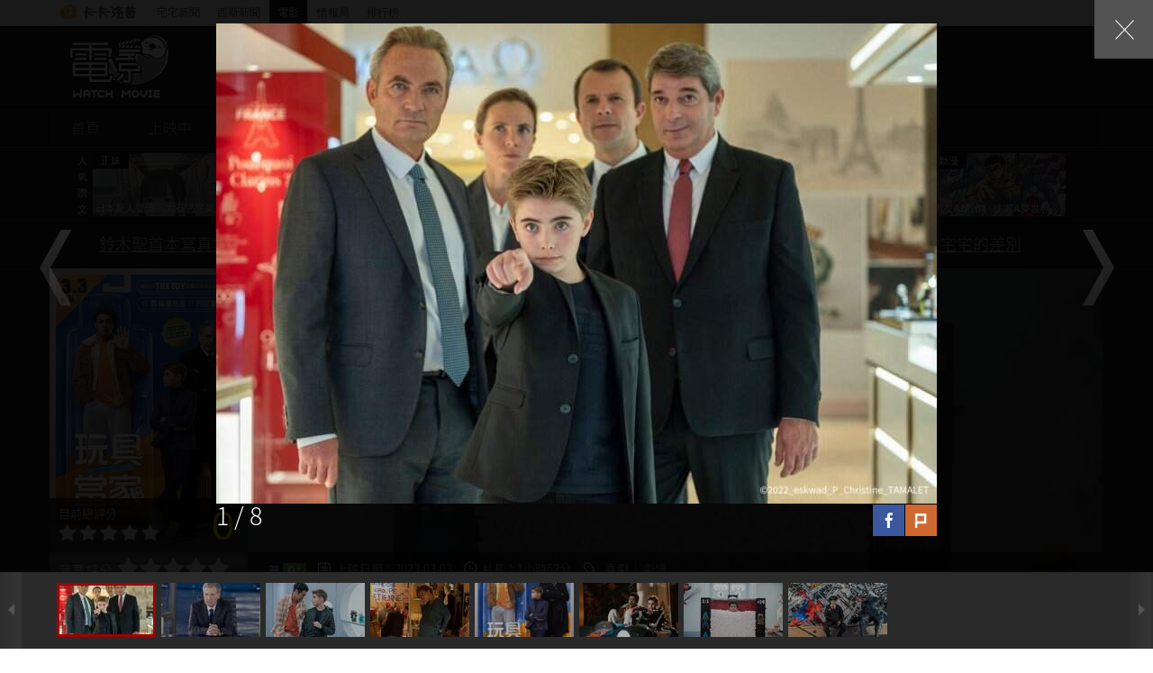

--- FILE ---
content_type: text/html; charset=UTF-8
request_url: https://movie.gamme.com.tw/72386/photo/Eblzl3
body_size: 13365
content:
<!DOCTYPE html>
<html xmlns:fb="http://ogp.me/ns/fb#" itemscope itemtype="http://schema.org/Movie">

<head>
    <meta http-equiv="Content-Type" content="text/html; charset=utf-8" />
    <meta http-equiv="Expires" content="-1">
    <meta http-equiv="Content-Language" content="zh-tw" />
            <title>玩具當家 The New Toy - 電影</title>
        	<meta name="description" content="★法國瘋狂喜劇《The Toy》再翻拍！2023年開春讓你笑到兔！★翻拍自法蘭西斯韋伯經典喜劇《The Toy》★賈梅德布茲 丹尼爾奧圖 坎城雙影帝聯袂出擊！★《美好拾光公司》丹尼爾奧圖 跨越時空又一暖心演出法國喜劇泰斗 賈梅德布茲" />
	<meta name="keywords" content="喜劇，劇情" />
	<meta property="fb:admins" content="100000716917521" />
	<meta property="fb:app_id" content="277674826691" />
	<meta property="og:title" content="玩具當家 The New Toy - 電影" />
	<meta property="og:description" content="★法國瘋狂喜劇《The Toy》再翻拍！2023年開春讓你笑到兔！★翻拍自法蘭西斯韋伯經典喜劇《The Toy》★賈梅德布茲 丹尼爾奧圖 坎城雙影帝聯袂出擊！★《美好拾光公司》丹尼爾奧圖 跨越時空又一暖心演出法國喜劇泰斗 賈梅德布茲" />
	<meta property="og:url" content="https://movie.gamme.com.tw/72386" />
	<meta property="og:image" content="https://images.gamme.com.tw/movie/2022/52/2/nJmUpaOWkqGjrJya.jpg" />
	<meta property="og:image:width" content="491" />
	<meta property="og:image:height" content="700" />
	<meta property="og:type" content="website" />
	<meta itemprop="name" content="玩具當家 The New Toy - 電影"/>
	<meta itemprop="image" content="https://images.gamme.com.tw/movie/2022/52/2/nJmUpaOWkqGjrJya.jpg"/>
	<meta name="twitter:card" content="summary" />
	<meta name="twitter:title" content="玩具當家 The New Toy - 電影" />
	<meta name="twitter:description" content="★法國瘋狂喜劇《The Toy》再翻拍！2023年開春讓你笑到兔！★翻拍自法蘭西斯韋伯經典喜劇《The Toy》★賈梅德布茲 丹尼爾奧圖 坎城雙影帝聯袂出擊！★《美好拾光公司》丹尼爾奧圖 跨越時空又一暖心演出法國喜劇泰斗 賈梅德布茲" />
    <link rel="shortcut icon" href="https://movie.gamme.com.tw/favicon.ico?v=6.0" />
    <link rel="stylesheet" href="https://member.gamme.com.tw/css/member_ui.css?v=27" type="text/css" />
    <link rel="stylesheet" href="https://movie.gamme.com.tw/css/movie.css?v=3.6" />
    <script type="text/javascript" src="https://news.gamme.com.tw/js/jquery.min.js"></script>
    <script type="text/javascript" src="https://news.gamme.com.tw/js/respond.min.js"></script>
    <script type="text/javascript" src="https://news.gamme.com.tw/js/lazyload.js"></script>
    <script type='text/javascript' src="https://news.gamme.com.tw/js/tab.js?v=1"></script>
    <script type="text/javascript" src="https://movie.gamme.com.tw/js/script.js?v=17.1"></script>
            <script type="text/javascript" src="https://movie.gamme.com.tw/js/movie_ui.js?v=7.0"></script>
        <script type="text/javascript" src="https://movie.gamme.com.tw/js/m_single.js?v=24.2"></script>
        <script type="text/javascript" src="https://news.gamme.com.tw/js/fb.js"></script>
        	<script async src="https://www.googletagmanager.com/gtag/js?id=UA-163841709-1"></script>
	<script>
	window.dataLayer = window.dataLayer || [];
	function gtag(){dataLayer.push(arguments);}
	gtag('js', new Date());
	gtag('config', 'UA-163841709-1');
	</script>
	
	<script defer>(function(w,d,s,l,i){w[l]=w[l]||[];w[l].push({'gtm.start':
	new Date().getTime(),event:'gtm.js'});var f=d.getElementsByTagName(s)[0],
	j=d.createElement(s),dl=l!='dataLayer'?'&l='+l:'';j.async=true;j.src=
	'//www.googletagmanager.com/gtm.js?id='+i+dl;f.parentNode.insertBefore(j,f);
	})(window,document,'script','dataLayer','GTM-TWSWTM');</script>

    <script>
        !function(f,b,e,v,n,t,s)
        {if(f.fbq)return;n=f.fbq=function(){n.callMethod?
        n.callMethod.apply(n,arguments):n.queue.push(arguments)};
        if(!f._fbq)f._fbq=n;n.push=n;n.loaded=!0;n.version='2.0';
        n.queue=[];t=b.createElement(e);t.async=!0;
        t.src=v;s=b.getElementsByTagName(e)[0];
        s.parentNode.insertBefore(t,s)}(window, document,'script',
        'https://connect.facebook.net/en_US/fbevents.js');
        fbq('init', '325762785635662');
        fbq('track', 'PageView');
    </script>
    <noscript><img height="1" width="1" style="display:none" src="https://www.facebook.com/tr?id=325762785635662&ev=PageView&noscript=1"/></noscript></head>

<body>
    <div id="rootData" data-page="movie" data-uid="" data-nickname="" data-code="YZsLgTbLJF9MRDK8hFt2XQzrTEE18Z/k+zGKg0FsigMbBJhy" data-score="0" data-mid="72386" data-favorite="0" data-title="玩具當家" data-videoid="" data-photoid="Eblzl3" data-imdb="tt13361648"></div>

    
            <!-- trailers start -->
        <div class="trailers" style="display:none;">
            <a href="javascript:;" class="btn_close" title="關閉視窗">關閉視窗</a>
            <div class="trailerCon">
                <span class="share">
                    <a class="fb" title="Facebook分享" href="javascript:;" id="trailer_fb"></a>
                    <a class="plurk" title="Plurk分享" href="javascript:;" id="trailer_plurk"></a>
                </span>
                <a id="prev_video_btn" class="prev nowork" href="javascript:;" title="上一張"></a>
                <a id="next_video_btn" class="next" href="javascript:;" title="下一張"></a>
                <!-- video start -->
                <div class="video" id="video_container">
                    <iframe id="video_iframe" frameborder="0" allowfullscreen></iframe>
                </div>
                <!-- video end -->

                <!-- list start -->
                <div class="list">
                    <a class="prev nowork" href="javascript:;"></a>
                    <a class="next" href="javascript:;"></a>
                    <div class="trailer_div">
                        <ul id="trailer_container"></ul>
                    </div>
                </div>
                <!-- list end -->
            </div>
        </div>
        <!-- trailers start -->

        <!-- gallery start -->
        <div class="gallery" style="display:none;">
            <a href="javascript:;" class="btn_close" title="關閉視窗">關閉視窗</a>
            <!-- mainPhoto start -->
            <div class="mainPhoto">
                <a class="prev nowork" href="javascript:;" title="上一張"></a>
                <a class="next" href="javascript:;" title="下一張"></a>
                <div class="mpCon">
                    <ul>
                        <li>
                            <div class="black">
                                <img id="still_img" />
                                <div class="mpInfo">
                                    <span class="mpNum">0 / 0</span>
                                    <span class="share">
                                        <a class="fb" href="javascript:;" title="Facebook分享" id="still_fb"></a>
                                        <a class="plurk" href="javascript:;" title="Plurk分享" id="still_plurk"></a>
                                    </span>
                                </div>
                            </div>
                        </li>
                    </ul>
                </div>
            </div>
            <!-- mainPhoto start -->

            <!-- galleryList start -->
            <div class="galleryList">
                <a class="prev nowork" href="javascript:;" title="上一張"></a>
                <a class="next" href="javascript:;" title="下一張"></a>
                <div>
                    <ul id="still_container"></ul>
                </div>
            </div>
            <!-- galleryList start -->
        </div>
        <!-- gallery start -->
        <!-- fullad_cont start -->
    <div class="fullad_cont">
        <!-- sky_bar start -->
        <div id="sky_bar">
            <div class="sky_bar_body">
                <ul class="left_sky">
                    <li><a href="https://www.gamme.com.tw" class="gohome off" rel="bookmark"><strong><i></i>卡卡洛普</strong></a></li>
                    <li><a href="https://news.gamme.com.tw/" class="gonews off" title="宅宅新聞" rel="bookmark">宅宅新聞</a></li>
                    <li><a href="https://sexynews.gamme.com.tw/" class="gonews off" title="西斯新聞" rel="bookmark">西斯新聞</a></li>
                    <li><a href="https://movie.gamme.com.tw" class="gomovie on" title="電影" rel="bookmark">電影</a></li>
                    <li><a href="https://kn.gamme.com.tw/" class="gokn off" title="情報局" rel="bookmark">情報局</a></li>
                    <li><a href="https://www.gamme.com.tw/rank/" class="gogame " title="排行榜" rel="bookmark">排行榜</a></li>
                </ul>
                <script src="//www.gamme.com.tw/member_status3.php?t=1769461126"></script>
                <script type="text/javascript">
                    $(function() {
                        $('.fbfnasbtn').click(function() {
                            $('.fansgroupall').append('<div class="fansgroup"><div class="fantitle">卡卡facebook粉絲團大集合<a href="javascript:;" class="closefans"><img src="https://movie.gamme.com.tw/img/closebtn.png" alt="關閉視窗"></a></div><div class="fansteam"><div class="f_kakalopo"><div class="f_katitle">卡卡本部</div><iframe src="https://www.facebook.com/plugins/likebox.php?href=https%3A%2F%2Fwww.facebook.com%2Fpages%2F%25E5%258D%25A1%25E5%258D%25A1%25E6%25B4%259B%25E6%2599%25AE%25E5%25AE%2585%25E5%25AE%2585%25E6%2596%25B0%25E8%2581%259E%2F292010890923477&amp;width=300&amp;height=258&amp;colorscheme=light&amp;show_faces=true&amp;header=false&amp;stream=false&amp;show_border=false&amp;appId=409310372533866" scrolling="no" frameborder="0" style="border:none; overflow:hidden; width:300px; height:258px;" allowTransparency="true"></iframe></div><div class="f_right"><div class="f_sptitle">卡卡特調</div><ul><li><iframe src="https://www.facebook.com/plugins/likebox.php?href=https%3A%2F%2Fwww.facebook.com%2Fkakalopolovecat&amp;width=210&amp;height=87&amp;colorscheme=light&amp;show_faces=false&amp;header=true&amp;stream=false&amp;show_border=true&amp;appId=371676216271457" scrolling="no" frameborder="0" style="border:none; overflow:hidden; width:210px; height:87px;" allowTransparency="true"></iframe></li> \<li><iframe src="https://www.facebook.com/plugins/likebox.php?href=https%3A%2F%2Fwww.facebook.com%2Fkakagames&amp;width=210&amp;height=87&amp;colorscheme=light&amp;show_faces=false&amp;header=false&amp;stream=false&amp;show_border=false&amp;appId=409310372533866" scrolling="no" frameborder="0" style="border:none; overflow:hidden; width:210px; height:87px;" allowTransparency="true"></iframe></li> \<li><iframe src="https://www.facebook.com/plugins/likebox.php?href=https%3A%2F%2Fwww.facebook.com%2Fpages%2F%25E5%258D%25A1%25E5%258D%25A1%25E6%25B4%259B%25E6%2599%25AE%25E5%25AE%2585%25E5%25AE%2585AVday%2F414104888725056&amp;width=210&amp;height=87&amp;colorscheme=light&amp;show_faces=false&amp;header=false&amp;stream=false&amp;show_border=false&amp;appId=371676216271457" scrolling="no" frameborder="0" style="border:none; overflow:hidden; width:210px; height:87px;" allowtransparency="true"></iframe></li><li><iframe src="https://www.facebook.com/plugins/likebox.php?href=https%3A%2F%2Fwww.facebook.com%2Fkakalopotwintail&amp;width=210&amp;height=87&amp;colorscheme=light&amp;show_faces=false&amp;header=false&amp;stream=false&amp;show_border=false&amp;appId=409310372533866" scrolling="no" frameborder="0" style="border:none; overflow:hidden; width:210px; height:87px;" allowTransparency="true"></iframe></li><li><iframe src="https://www.facebook.com/plugins/likebox.php?href=https%3A%2F%2Fwww.facebook.com%2Fpages%2F%25E5%258D%25A1%25E5%258D%25A1%25E6%25B4%259B%25E6%2599%25AEarashi%25E5%25B5%2590%25E9%25A3%25AF%2F249585418547431&amp;width=210&amp;height=87&amp;colorscheme=light&amp;show_faces=false&amp;header=false&amp;stream=false&amp;show_border=false&amp;appId=409310372533866" scrolling="no" frameborder="0" style="border:none; overflow:hidden; width:210px; height:87px;" allowTransparency="true"></iframe></li><li><iframe src="https://www.facebook.com/plugins/likebox.php?href=https%3A%2F%2Fwww.facebook.com%2Fpages%2F%25E6%2588%2591%25E6%2584%259B%25EF%25BD%2582%25EF%25BD%2583%25E7%258F%25AD%25E5%25A5%2588%25E7%258B%2584%25E5%2585%258B%25E5%25BA%25B7%25E6%259F%258F%25E6%258B%259C%25E5%258D%2580%2F483221268450523&amp;width=210&amp;height=87&amp;colorscheme=light&amp;show_faces=false&amp;header=false&amp;stream=false&amp;show_border=false&amp;appId=409310372533866" scrolling="no" frameborder="0" style="border:none; overflow:hidden; width:210px; height:87px;" allowTransparency="true"></iframe></li><li><iframe src="https://www.facebook.com/plugins/likebox.php?href=https%3A%2F%2Fwww.facebook.com%2Fpages%2F%E5%8D%A1%E5%8D%A1%E6%B4%9B%E6%99%AE%E6%97%A5%E6%97%A5%E7%9C%8B%E5%B8%A5%E5%93%A5%2F515493131905005&amp;width=210&amp;height=87&amp;colorscheme=light&amp;show_faces=false&amp;header=true&amp;stream=false&amp;show_border=true&amp;appId=371676216271457" scrolling="no" frameborder="0" style="border:none; overflow:hidden; width:210px; height:87px;" allowTransparency="true"></iframe></li><li><iframe src="https://www.facebook.com/plugins/likebox.php?href=https%3A%2F%2Fwww.facebook.com%2Fpages%2F%25E5%258D%25A1%25E5%258D%25A1%25E6%25B4%259B%25E6%2599%25AE%25E4%25B8%258A%25E7%258F%25AD%25E6%2597%258F%25E7%2599%2582%25E7%2599%2592%25E5%25B0%258F%25E7%2589%25A9%25E5%25A0%25B1%2F779033965443433&amp;width=210&amp;height=87&amp;colorscheme=light&amp;show_faces=false&amp;header=false&amp;stream=false&amp;show_border=false&amp;appId=409310372533866" scrolling="no" frameborder="0" style="border:none; overflow:hidden; width:210px; height:87px;" allowTransparency="true"></iframe></li><li><iframe src="https://www.facebook.com/plugins/likebox.php?href=https%3A%2F%2Fwww.facebook.com%2Fpages%2F%25E5%258D%25A1%25E5%258D%25A1%25E6%25B4%259B%25E6%2599%25AE%25E6%25B5%25B7%25E8%25B3%258A%25E7%258E%258B%25E7%2589%25B9%25E5%25A0%25B1%2F431859186948071&amp;width=210&amp;height=87&amp;colorscheme=light&amp;show_faces=false&amp;header=false&amp;stream=false&amp;show_border=false&amp;appId=409310372533866" scrolling="no" frameborder="0" style="border:none; overflow:hidden; width:210px; height:87px;" allowTransparency="true"></iframe></li><li><iframe src="https://www.facebook.com/plugins/likebox.php?href=https%3A%2F%2Fwww.facebook.com%2Fpages%2F%25E5%258D%25A1%25E5%258D%25A1%25E6%25B4%259B%25E6%2599%25AE%25E7%2594%25B7%25E5%25A5%25B3%25E8%25A9%25B1%25E9%25A1%258C%25E8%25AC%259B%25E4%25B8%258D%25E5%2581%259C%2F414194788727173&amp;width=210&amp;height=87&amp;colorscheme=light&amp;show_faces=false&amp;header=false&amp;stream=false&amp;show_border=false&amp;appId=409310372533866" scrolling="no" frameborder="0" style="border:none; overflow:hidden; width:210px; height:87px;" allowTransparency="true"></iframe></li><li><iframe src="https://www.facebook.com/plugins/likebox.php?href=https%3A%2F%2Fwww.facebook.com%2Fkakalopo.hotchick&amp;width=210&amp;height=87&amp;colorscheme=light&amp;show_faces=false&amp;header=false&amp;stream=false&amp;show_border=false&amp;appId=371676216271457" scrolling="no" frameborder="0" style="border:none; overflow:hidden; width:210px; height:87px;" allowTransparency="true"></iframe></li><li><iframe src="https://www.facebook.com/plugins/likebox.php?href=https%3A%2F%2Fwww.facebook.com%2Fpages%2F%25E5%258D%25A1%25E5%258D%25A1%25E6%25B4%259B%25E6%2599%25AE%25E7%258B%2597%25E7%258B%2597%25E6%2597%25A5%25E5%25A0%25B1%2F237352239784577&amp;width=210&amp;height=87&amp;colorscheme=light&amp;show_faces=false&amp;header=false&amp;stream=false&amp;show_border=false&amp;appId=371676216271457" scrolling="no" frameborder="0" style="border:none; overflow:hidden; width:210px; height:87px;" allowTransparency="true"></iframe></li></ul></div></div></div>');
                            $('.fansgroupall').fadeIn();
                        });
                    });
                </script>
            </div>
        </div>
        <!-- sky_bar end -->

                        <!-- topAll2 start -->
                <div class="topAll2">
                                <!-- header start -->
                <div class="header">
                    <!-- header-wmin start -->
                    <div class="wmin">
                        <h1>電影 WATCH MOVIE</h1>
                        <a title="電影首頁" href="https://movie.gamme.com.tw" class="logo">
                                                        <img title="電影首頁" alt="電影首頁" src="https://movie.gamme.com.tw/img/logo_movie.png" />
                        </a>

                        <!-- the_head_middle start -->
                        <div class="the_head_middle">
                            <div class="search">
                                <form>
                                    <input type="search" class="search_input" name="search" placeholder="搜尋電影" autocomplete="off">
                                    <input type="submit" class="search_btn" value="搜尋">
                                </form>
                            </div>
                                                            <div class="hot_search">
                                                                    </div>
                                                    </div>
                        <!-- the_head_middle end -->

                        <!-- the_head_right start -->
                                                <!-- the_head_right end -->
                    </div>
                    <!-- header-wmin end -->
                </div>
                <!-- header end -->

                <!-- mainmenu start -->
                <div class="mainmenu">
                    <!-- mainmenu-wmin start -->
                    <div class="wmin">
                        <!-- nav start -->
                        <div class="nav">
                            <ul>
                                <li><a title="首頁" href="https://movie.gamme.com.tw">首頁</a></li>
                                    <li><a title="上映中" href="/intheaters">上映中</a></li>
                                        <li><a title="即將上映" href="/upcoming">即將上映</a></li>
                                                                                            <li class="type">
                                                                                                <a title="類型" href="javascript:;">類型</a>
                                                <div>
                                                    <ul>
                                                        <li><a href="/category/歷史" title="歷史">歷史</a></li>
<li><a href="/category/戰爭" title="戰爭">戰爭</a></li>
<li><a href="/category/史詩" title="史詩">史詩</a></li>
<li><a href="/category/災難" title="災難">災難</a></li>
<li><a href="/category/科幻" title="科幻">科幻</a></li>
<li><a href="/category/傳記" title="傳記">傳記</a></li>
<li><a href="/category/冒險" title="冒險">冒險</a></li>
<li><a href="/category/喜劇" title="喜劇">喜劇</a></li>
<li><a href="/category/愛情" title="愛情">愛情</a></li>
<li><a href="/category/溫馨" title="溫馨">溫馨</a></li>
<li><a href="/category/恐怖" title="恐怖">恐怖</a></li>
<li><a href="/category/懸疑" title="懸疑">懸疑</a></li>
<li><a href="/category/動作" title="動作">動作</a></li>
<li><a href="/category/歌舞" title="歌舞">歌舞</a></li>
<li><a href="/category/動畫" title="動畫">動畫</a></li>
<li><a href="/category/紀錄" title="紀錄">紀錄</a></li>
<li><a href="/category/文藝" title="文藝">文藝</a></li>
<li><a href="/category/武俠" title="武俠">武俠</a></li>
<li><a href="/category/功夫" title="功夫">功夫</a></li>
<li><a href="/category/警匪" title="警匪">警匪</a></li>
<li><a href="/category/劇情" title="劇情">劇情</a></li>
<li><a href="/category/賀歲" title="賀歲">賀歲</a></li>
<li><a href="/category/情色" title="情色">情色</a></li>
<li><a href="/category/驚悚" title="驚悚">驚悚</a></li>
<li><a href="/category/勵志" title="勵志">勵志</a></li>
<li></li>
<li></li>
<li></li>
<li></li>
<li></li>
                                                    </ul>
                                                </div>
                                                </li>
                                                <li><a title="排行榜" href="/rank/taipei">排行榜</a></li>
                            </ul>
                        </div>
                        <!-- nav end -->

                                                    <!-- 
				<div class="s_tsearch">
					<select class="county" id="top_city_select">
						<option value="全部">全省</option>
						<option value="台北">台北</option>
<option value="新北">新北</option>
<option value="基隆">基隆</option>
<option value="宜蘭">宜蘭</option>
<option value="桃園">桃園</option>
<option value="新竹">新竹</option>
<option value="苗栗">苗栗</option>
<option value="台中">台中</option>
<option value="彰化">彰化</option>
<option value="南投">南投</option>
<option value="嘉義">嘉義</option>
<option value="雲林">雲林</option>
<option value="台南">台南</option>
<option value="高雄">高雄</option>
<option value="屏東">屏東</option>
<option value="台東">台東</option>
<option value="花蓮">花蓮</option>
<option value="澎湖">澎湖</option>
<option value="金門">金門</option>
					</select>
					<select class="movieName" id="top_movie_select">
						<option value="0">選擇片名</option>
					</select>
					<input class="button" type="submit" value="查詢時刻表" id="top_query_btn"/>
				</div>
				 -->
                                            </div>
                    <!-- mainmenu-wmin end -->
                </div>
                <!-- mainmenu end -->

                <!-- topphp start -->
                <div class="topphp">
                    <div class="wmin">
                        <div class="iframead white">
	<div class="title">人氣讚文</div>
	<ul class="adlist">
	<li class="anad"><a href="https://news.gamme.com.tw/1773115" rel="bookmark" class="archive_img"><div class="tag">正妹</div><div class="adtitle">日本新人聲優《大石戀戀菜》引起討論，是宅宅理想的戀愛對象還是不得了的弱男真愛製造機呢？</div><img src="https://images2.gamme.com.tw/news2/2026/02/3/qaCW0p3JwKHK2dacmZ2dlo3Y1d4-150x110.webp" title="日本新人聲優《大石戀戀菜》引起討論，是宅宅理想的戀愛對象還是不得了的弱男真愛製造機呢？" alt="日本新人聲優《大石戀戀菜》引起討論，是宅宅理想的戀愛對象還是不得了的弱男真愛製造機呢？" /><div class="graybg"></div><div class="adbg"></div></a></li><li class="anad"><a href="https://news.gamme.com.tw/1773041" rel="bookmark" class="archive_img"><div class="tag">遊戲</div><div class="adtitle">傳說級機台遊戲《把手指戳進去的純愛手札》玩家玩到練成特異功能了</div><img src="https://images2.gamme.com.tw/news2/2025/52/0/qaCWnabKldKZ3aSYmJ2dlo3Y1d4-150x110.webp" title="傳說級機台遊戲《把手指戳進去的純愛手札》玩家玩到練成特異功能了" alt="傳說級機台遊戲《把手指戳進去的純愛手札》玩家玩到練成特異功能了" /><div class="graybg"></div><div class="adbg"></div></a></li><li class="anad"><a href="https://news.gamme.com.tw/1773107" rel="bookmark" class="archive_img"><div class="tag">寵物</div><div class="adtitle">世界最長壽的貓《Flossie》金氏世界紀錄認證目前已30歲，大約是人類140~150歲左右的高齡</div><img src="https://images2.gamme.com.tw/news2/2026/02/2/qaCW0NDLlNHHrKmckp2dlo3Y1d4-150x110.webp" title="世界最長壽的貓《Flossie》金氏世界紀錄認證目前已30歲，大約是人類140~150歲左右的高齡" alt="世界最長壽的貓《Flossie》金氏世界紀錄認證目前已30歲，大約是人類140~150歲左右的高齡" /><div class="graybg"></div><div class="adbg"></div></a></li><li class="anad"><a href="https://news.gamme.com.tw/1773088" rel="bookmark" class="archive_img"><div class="tag">電影</div><div class="adtitle">《神隱少女》為什麼千尋不跟父母一起吃東西？日本網友都說自己肯定會照做</div><img src="https://images2.gamme.com.tw/news2/2025/01/5/qZ6YpKWdxdSbp6eeldDVzsfX1_aj-150x110.webp" title="《神隱少女》為什麼千尋不跟父母一起吃東西？日本網友都說自己肯定會照做" alt="《神隱少女》為什麼千尋不跟父母一起吃東西？日本網友都說自己肯定會照做" /><div class="graybg"></div><div class="adbg"></div></a></li><li class="anad"><a href="https://news.gamme.com.tw/1773241" rel="bookmark" class="archive_img"><div class="tag">新奇</div><div class="adtitle">《Gemini怎麼唸》歐美明明是唸Gemini 日本官方卻說要唸成Gemini</div><img src="https://images2.gamme.com.tw/news2/2026/04/3/qaCYnabGxNTLqKagktTS0sjcztbU-150x110.webp" title="《Gemini怎麼唸》歐美明明是唸Gemini 日本官方卻說要唸成Gemini" alt="《Gemini怎麼唸》歐美明明是唸Gemini 日本官方卻說要唸成Gemini" /><div class="graybg"></div><div class="adbg"></div></a></li><li class="anad"><a href="https://news.gamme.com.tw/1773200" rel="bookmark" class="archive_img"><div class="tag">遊戲</div><div class="adtitle">如果《超級瑪利歐》當年經典紅白機版重製了會怎樣？網友用AI技術讓夢想變成真</div><img src="https://images2.gamme.com.tw/news2/2026/04/1/qaCX0dGamNKep9jLkp2dlo3Y1d4-150x110.webp" title="如果《超級瑪利歐》當年經典紅白機版重製了會怎樣？網友用AI技術讓夢想變成真" alt="如果《超級瑪利歐》當年經典紅白機版重製了會怎樣？網友用AI技術讓夢想變成真" /><div class="graybg"></div><div class="adbg"></div></a></li><li class="anad"><a href="https://news.gamme.com.tw/1773186" rel="bookmark" class="archive_img"><div class="tag">動漫</div><div class="adtitle">網友AI創作《哆啦A夢世界JOJO化》將角色與「JOJO的奇妙冒險」替身設定做結合</div><img src="https://images2.gamme.com.tw/news2/2026/03/5/qaCXptLKk6THp6rIkp2dlo3Y1d4-150x110.webp" title="網友AI創作《哆啦A夢世界JOJO化》將角色與「JOJO的奇妙冒險」替身設定做結合" alt="網友AI創作《哆啦A夢世界JOJO化》將角色與「JOJO的奇妙冒險」替身設定做結合" /><div class="graybg"></div><div class="adbg"></div></a></li>	</ul>
</div>


                    </div>
                </div>
                <!-- topphp end -->
                <!--bd start-->
                <div class="bd">
                    <div class="wmin"><span><a href="https://www.gamme.com.tw/r.php?id=64795" target="_blank">鈴木聖首本寫真集發行</a></span><span><a href="https://www.gamme.com.tw/r.php?id=64806" target="_blank">2025喜歡的聲優 女性篇</a></span><span><a href="https://www.gamme.com.tw/r.php?id=64805" target="_blank">2025年度TC Candler百大美女</a></span><span><a href="https://www.gamme.com.tw/r.php?id=64808" target="_blank">男女宅宅的差別</a></span></div>
                </div>
                <!--bd end-->	</div>
	<!-- topAll2 end -->

	<!-- movieTop start -->
	<div class="movieTop">
	    <div class="wmin">
	        <!-- left start -->
	        <div class="left">
	            <!-- poster start -->
	            <div class="poster">
	                <div class="sum">
	                    <div>目前總評分</div>
	                    <div class="star">
	                        <img src="/img/star_empty.png" />
<img src="/img/star_empty.png" />
<img src="/img/star_empty.png" />
<img src="/img/star_empty.png" />
<img src="/img/star_empty.png" />
	                    </div>
	                    <span class="ratingValue">0</span>
	                    	                </div>
	                <img src="https://images.gamme.com.tw/movie/2022/52/2/nJmUpaOWkqGjrJya-220x315.jpg" alt="玩具當家" title="玩具當家" />
	            </div>
	            <!-- poster end -->

	            <!-- starRating start -->
	            <div class="starRating">
	                	                    <div>我要評分</div>
	                	                <div class="star">
	                    <img class="star_img" data-star="1" id="star_1" src="/img/star_empty_l.png" />
	                    <img class="star_img" data-star="2" id="star_2" src="/img/star_empty_r.png" />
	                    <img class="star_img" data-star="3" id="star_3" src="/img/star_empty_l.png" />
	                    <img class="star_img" data-star="4" id="star_4" src="/img/star_empty_r.png" />
	                    <img class="star_img" data-star="5" id="star_5" src="/img/star_empty_l.png" />
	                    <img class="star_img" data-star="6" id="star_6" src="/img/star_empty_r.png" />
	                    <img class="star_img" data-star="7" id="star_7" src="/img/star_empty_l.png" />
	                    <img class="star_img" data-star="8" id="star_8" src="/img/star_empty_r.png" />
	                    <img class="star_img" data-star="9" id="star_9" src="/img/star_empty_l.png" />
	                    <img class="star_img" data-star="10" id="star_10" src="/img/star_empty_r.png" />
	                </div>
	            </div>
	            <!-- starRating start -->
	        </div>
	        <!-- left end -->

	        <!-- right start -->
	        <div class="right">
	            <span class="hPoster"><img src="https://images.gamme.com.tw/movie/2022/52/2/nJmUpaOWkqGjrJ2c-950x355.jpg" alt="玩具當家" title="玩具當家"></span>
	            
	            <!--mtrCon start-->
	            <div class="mtrCon">
	                <!--crumbs_link start-->
	                <div class="crumbs_link">
	                    <a href="https://www.gamme.com.tw/" title="卡卡洛普">卡卡洛普</a>
	                    <b>›</b>
	                    <a href="/" title="電影">電影</a>
	                    <b>›</b>
	                    玩具當家	                </div>
	                <!--crumbs_link end-->

	                <h2>玩具當家</h2>
	                <h3>The New Toy</h3>

	                <!--toolBtn start-->
	                <div class="toolBtn">
	                    <a class="fb" title="Facebook分享" href="javascript:;" id="fshare"></a>
	                    <a class="plurk" title="Plurk分享" href="javascript:;" id="pshare"></a>
	                    <a class="response" title="電影留言板" href="/72386/forum">
	                        <span>0</span>
	                    </a>
	                </div>
	                <!--toolBtn end-->
	            </div>
	            <!--mtrCon end-->

	            <!--info start-->
	            <div class="info">
	                <div class="keys">
	                    <span class="gate">
	                        <a href="/rating/普遍級"><img src="/img/class2_0.jpg" /></a>
	                    </span>
	                    <span class="date"><a href="https://movie.gamme.com.tw/stime/20230303">上映日期：2023-03-03</a></span>
	                    	                        <span class="showtime">片長：1小時52分</span>
	                    	                    <span class="tag">
	                        <a href="/category/喜劇" title="喜劇">喜劇</a>
<a href="/category/劇情" title="劇情">劇情</a>
	                    </span>
	                </div>
	            </div>
	            <script type="text/javascript" src="/js/iv.php?id=72386&_=1769461126"></script>
	            <!--info start-->

	        </div>
	        <!-- right end -->
	    </div>
	</div>
	<!-- movieTop end -->

	<!-- movieBottom start -->
	<div class="movieBottom">
	    <div class="wmin">
	        <!-- mbCon start -->
	        <div class="mbCon">
	            <!-- con_left start -->
	            <div class="con_left">
	                	                <div class="related_movie">
	                    <h4>你可能還想看...</h4>
	                    <ul>
	                        	                            <li>
	                                <a href="/84053" title="窗外的藍天">
	                                    <img src="https://images.gamme.com.tw/movie/2026/02/4/nZuRoqCdlZ_kqpmW-220x315.jpg" title="窗外的藍天" alt="窗外的藍天" />
	                                    <p>窗外的藍天</p>
	                                </a>
	                            </li>
	                        	                            <li>
	                                <a href="/84086" title="劇場版「進擊的巨人」完結篇THE LAST ATTACK">
	                                    <img src="https://images.gamme.com.tw/movie/2026/03/4/nZuRpaOZlZ_kq5_W-220x315.jpg" title="劇場版「進擊的巨人」完結篇THE LAST ATTACK" alt="劇場版「進擊的巨人」完結篇THE LAST ATTACK" />
	                                    <p>劇場版「進擊的巨人」完結篇THE LAST ATTACK</p>
	                                </a>
	                            </li>
	                        	                            <li>
	                                <a href="/84043" title="為美好的世界獻上祝福！紅傳說">
	                                    <img src="https://images.gamme.com.tw/movie/2026/02/2/nZuRoaCbl6Wkr6KW-220x315.jpg" title="為美好的世界獻上祝福！紅傳說" alt="為美好的世界獻上祝福！紅傳說" />
	                                    <p>為美好的世界獻上祝福！紅傳說</p>
	                                </a>
	                            </li>
	                        	                            <li>
	                                <a href="/83997" title="殺無盡">
	                                    <img src="https://images.gamme.com.tw/movie/2026/02/2/nZqapqSbl6CjqJ6W-220x315.jpg" title="殺無盡" alt="殺無盡" />
	                                    <p>殺無盡</p>
	                                </a>
	                            </li>
	                        	                    </ul>
	                </div>
	            </div>
	            <!-- con_left end -->

	            <!-- con_center start -->
	            <div class="con_center">
	                					<div class="filmCast">
						<div class="filmBtn">
							<h4>影片資訊</h4>
															<a href="javascript:;" title="官方網站" class="website nowork">官方網站</a>
																						<a href="http://www.imdb.com/title/tt13361648/" title="IMDb" target="_blank" class="IMDb" onclick="gaevt('電影','電影介紹','IMDb');"><span>IMDb</span></a>
														</a>
						</div>
						<p>
							<span class="tit">類型</span>
							<span class="data">
								<a href="/category/喜劇" title="喜劇" onclick="gaevt('電影','電影介紹','分類喜劇');">喜劇</a>、<a href="/category/劇情" title="劇情" onclick="gaevt('電影','電影介紹','分類劇情');">劇情</a>						
							</span>
						</p>
						<p>
							<span class="tit">上映日期</span>
							<span class="data">
								<a href="https://movie.gamme.com.tw/stime/20230303">2023-03-03</a>
							</span>
						</p>
												<p>
							<span class="tit">導演</span>
							<span class="data">
								<a href="/star/70346" title="詹姆斯胡斯(James Huth)">詹姆斯胡斯(James Huth)</a>
							</span>
						</p>
																								<p>
							<span class="tit">主要演員</span>
							<span class="data">
								<a href="/star/12402" title="丹尼爾．奧圖(Daniel Auteuil)">丹尼爾．奧圖(Daniel Auteuil)</a>
、<a href="/star/32103" title="賈梅德布茲(Jamel Debbouze)">賈梅德布茲(Jamel Debbouze)</a>
、<a href="/star/56789" title="愛麗絲貝萊迪(Alice Belaïdi)">愛麗絲貝萊迪(Alice Belaïdi)</a>
							</span>
						</p>
																		<p>
							<span class="tit">發行商</span>
							<span class="data"><a href="/publisher/鴻聯國際" title="鴻聯國際">鴻聯國際</a></span>
						</p>
												<p>
							<span class="tit">影片年份</span>
							<span class="data">2023</span>
						</p>
					</div>
	                
	                <!-- movieTab start -->
	                <div class="movieTab">
	                    <ul>
	                        <li class="selected"><a href="/72386" title="電影介紹">電影介紹</a></li>
	                        <li><a href="/72386/forum" title="電影留言板">電影留言板</a></li>
	                    </ul>
	                </div>
	                <!-- movieTab end -->

	                <!-- intro start -->
	                <div class="intro">
	                    <p>★法國瘋狂喜劇《The Toy》再翻拍！2023年開春讓你笑到兔！</p>
<p>★翻拍自法蘭西斯韋伯經典喜劇《The Toy》</p>
<p>★賈梅德布茲 丹尼爾奧圖 坎城雙影帝聯袂出擊！</p>
<p>★《美好拾光公司》丹尼爾奧圖 跨越時空又一暖心演出</p>
<p>法國喜劇泰斗 賈梅德布茲 超爆笑詮釋脫線「玩具」</p>
<p>經濟拮据的薩米（賈梅德布茲　飾）和老婆艾莉絲（愛麗絲貝萊迪　飾）生活在老舊社區，為了迎接即將出生的寶寶，薩米只好在一家高級百貨工作，賺取穩定薪水。在一個打混摸魚的上班日裡，億萬富翁菲利普艾蒂安（丹尼爾奧圖　飾）的獨生子──亞歷山大（西蒙法留　飾），在隨扈的簇擁下來到薩米的面前，劈頭就命令薩米當他的「生日玩具」，心不甘情不願的薩米雖然覺得莫名其妙，卻無法拒絕高薪的誘惑。然而隨著薩米越來越深入富豪的生活，他不僅發現了一些不可告人的祕密，而原本應該八竿子都打不著關係的這兩個家庭，也迎來天翻地覆的變化……</p>
	                </div>
	                <!-- intro end -->

	                <!-- trailer start -->
	                <div class="trailer">
	                    <h4>相關影片</h4>

	                    	                    <div class="first">
	                        <a href="javascript:;" title="《玩具當家》正式預告｜坎城雙影帝爆笑吐槽 沒錢「玩玩」不能！３月３日 新品上市" class="trailer_sample" data-idx="1" data-id="QCbBI">
	                            <span class="dot"></span>
	                            <span class="play_btn"></span>
	                            <img src="https://i.ytimg.com/vi/4SkAszRZFb8/sddefault.jpg" class="pic" alt="《玩具當家》正式預告｜坎城雙影帝爆笑吐槽 沒錢「玩玩」不能！３月３日 新品上市" title="《玩具當家》正式預告｜坎城雙影帝爆笑吐槽 沒錢「玩玩」不能！３月３日 新品上市">
	                            <p>《玩具當家》正式預告｜坎城雙影帝爆笑吐槽 沒錢「玩玩」不能！３月３日 新品上市</p>
	                        </a>
	                    </div>
	                    	                </div>
	                <!-- trailer end -->

	                <!-- photo_stills start -->
	                <div class="photo_stills">
	                    <h4>精彩劇照<span>共8張</span></h4>
	                    <div>
	                        <a href="javascript:;" title="玩具當家劇照" class="first" data-id="Eblzl3"><img src="https://images.gamme.com.tw/movie/2022/52/2/nJmUpaOWkqGjrJuW-275x235.jpg" /></a>
<a href="javascript:;" title="玩具當家劇照" data-id="GOPzlN"><img src="https://images.gamme.com.tw/movie/2022/52/2/nJmUpaOWkqGjrJuX-155x120.jpg"></a>
<a href="javascript:;" title="玩具當家劇照" data-id="IkPzlb"><img src="https://images.gamme.com.tw/movie/2022/52/2/nJmUpaOWkqGjrJuY-155x120.jpg"></a>
<a href="javascript:;" title="玩具當家劇照" data-id="KRPzlR"><img src="https://images.gamme.com.tw/movie/2022/52/2/nJmUpaOWkqGjrJyZ-155x120.jpg"></a>
<a href="javascript:;" title="玩具當家劇照" data-id="NhPzlz"><img src="https://images.gamme.com.tw/movie/2022/52/2/nJmUpaOWkqGjrJya-155x120.jpg"></a>
	                        	                            <a href="javascript:;" class="more" title="看全部">...看全部</a>
	                        	                    </div>
	                </div>
	                <!-- photo_stills end -->

	                	                    <!-- actor start -->
	                    <div class="actor">
	                        <h4>演員陣容</h4>
	                        <div class="list">
	                            	                            <div>
	                                <ul>
	                                    	                                        <li>
	                                            <a href="https://movie.gamme.com.tw/star/12402">
	                                                <img src="https://images.gamme.com.tw/movie/2022/52/2/m5rCzs-LmM7S3JmazA.jpeg" />
	                                                <span class="zh">丹尼爾．奧圖</span>
	                                                <span class="en">Daniel Auteuil</span>
	                                            </a>
	                                        </li>
	                                    	                                        <li>
	                                            <a href="https://movie.gamme.com.tw/star/32103">
	                                                <img src="https://images.gamme.com.tw/movie/2022/52/2/m5rCzs-LxdKfr6Kblw.jpg" />
	                                                <span class="zh">賈梅德布茲</span>
	                                                <span class="en">Jamel Debbouze</span>
	                                            </a>
	                                        </li>
	                                    	                                        <li>
	                                            <a href="https://movie.gamme.com.tw/star/56789">
	                                                <img src="https://images.gamme.com.tw/movie/2022/52/2/m5rCztCVkaCnqM6dzA.jpg" />
	                                                <span class="zh">愛麗絲貝萊迪</span>
	                                                <span class="en">Alice Belaïdi</span>
	                                            </a>
	                                        </li>
	                                    	                                </ul>
	                            </div>
	                        </div>
	                    </div>
	                    <!-- actor end -->
	                
	                <div class="kakalopo-fblike">
	                    <span class="fblike-a">
	                        <span class="fblike-a1-x">
	                            <div class="bot_fb_like"></div>
	                            <div class="bot_g_plus"></div>
	                            <div class="bot_t_share"></div>
	                            <div class="bot_p_share"></div>
	                        </span>
	                        <span class="fblike-a2-x"></span>
	                    </span>
	                </div>

	            </div>
	            <!-- con_center end -->

	            <!-- con_right start -->
	            <div class="con_right">
	                <!--sidead_300250 start-->
	                <div class="sidead_300250 noborder">
	                    <p>廣告</p>
	                    <a href="https://www.gamme.com.tw/r.php?id=64769" target="_blank"><img src="https://images2.gamme.com.tw//uploads/2025/01/mpqZk5fHl5TGkseSlpSUkdyTmZGR.webp" width="300" height="250" scrolling="no" border="0" alt="gamme" title="gamme"></a>	                </div>
	                <!--sidead_300250 end-->

	                <!--related_news start-->
	                <div class="related_news">
	                    <h4><span>相關</span>宅情報</h4>
	                    <ul>
	                        	                            <li>
	                                <a href="https://kn.gamme.com.tw/20260120273050.html" title="繼《解憂雜貨店》後又一奇幻療癒代表作  集結日本動畫界一流人力物力  灌注東野圭吾感人動畫鉅作：《祈念之樹》" target="_blank">
	                                    <img src="https://images2.gamme.com.tw/kn/2026/30/50/pKSkz9HRoJvSzKWc0FIT81MqI08n-50x50.webp" alt="繼《解憂雜貨店》後又一奇幻療癒代表作  集結日本動畫界一流人力物力  灌注東野圭吾感人動畫鉅作：《祈念之樹》" title="繼《解憂雜貨店》後又一奇幻療癒代表作  集結日本動畫界一流人力物力  灌注東野圭吾感人動畫鉅作：《祈念之樹》">
	                                    <p>繼《解憂雜貨店》後又一奇幻療癒代表作  集結日本動畫界一流人力物力  灌注東野圭吾感人動畫鉅作：《祈念之樹》</p>
	                                </a>
	                            </li>
	                        	                            <li>
	                                <a href="https://kn.gamme.com.tw/20251101272609.html" title="粉紅泡泡再現！曾敬驊、李沐「散步偷牽手」甜到融化" target="_blank">
	                                    <img src="https://images2.gamme.com.tw/kn/2025/26/09/pKSen6XO0NGhm6TRn07u9VMR8FEM-50x50.webp" alt="粉紅泡泡再現！曾敬驊、李沐「散步偷牽手」甜到融化" title="粉紅泡泡再現！曾敬驊、李沐「散步偷牽手」甜到融化">
	                                    <p>粉紅泡泡再現！曾敬驊、李沐「散步偷牽手」甜到融化</p>
	                                </a>
	                            </li>
	                        	                            <li>
	                                <a href="https://kn.gamme.com.tw/20260118273022.html" title="【萌寵列車】中文配音版春節歡樂登場 導演盼大人小孩一起樂在其中 可愛動物大集合，「功夫浣熊」率各式家中萌寵一起火車大逃亡！" target="_blank">
	                                    <img src="https://images2.gamme.com.tw/kn/2026/30/22/pKSkoqHMn56kzc_f0E7u_1b7_lAd-50x50.webp" alt="【萌寵列車】中文配音版春節歡樂登場 導演盼大人小孩一起樂在其中 可愛動物大集合，「功夫浣熊」率各式家中萌寵一起火車大逃亡！" title="【萌寵列車】中文配音版春節歡樂登場 導演盼大人小孩一起樂在其中 可愛動物大集合，「功夫浣熊」率各式家中萌寵一起火車大逃亡！">
	                                    <p>【萌寵列車】中文配音版春節歡樂登場 導演盼大人小孩一起樂在其中 可愛動物大集合，「功夫浣熊」率各式家中萌寵一起火車大逃亡！</p>
	                                </a>
	                            </li>
	                        	                            <li>
	                                <a href="https://kn.gamme.com.tw/20251226272926.html" title="Disney+ 跨年追劇不間斷！《凶宅專賣店》宣布1月16日登場、《玉茗茶骨》定檔12月29日上線" target="_blank">
	                                    <img src="https://images2.gamme.com.tw/kn/2025/29/26/pKSi0KDQn6DSntDQppyc1d7S-50x50.webp" alt="Disney+ 跨年追劇不間斷！《凶宅專賣店》宣布1月16日登場、《玉茗茶骨》定檔12月29日上線" title="Disney+ 跨年追劇不間斷！《凶宅專賣店》宣布1月16日登場、《玉茗茶骨》定檔12月29日上線">
	                                    <p>Disney+ 跨年追劇不間斷！《凶宅專賣店》宣布1月16日登場、《玉茗茶骨》定檔12月29日上線</p>
	                                </a>
	                            </li>
	                        	                            <li>
	                                <a href="https://kn.gamme.com.tw/20260110272994.html" title="韓團女神YooA首登銀幕爆粗口  《末路雙嬌》女星火爆演技炸現場" target="_blank">
	                                    <img src="https://images2.gamme.com.tw/kn/2026/29/94/pKSkm8_goJzRzdGho5uenFHr-lEK-50x50.webp" alt="韓團女神YooA首登銀幕爆粗口  《末路雙嬌》女星火爆演技炸現場" title="韓團女神YooA首登銀幕爆粗口  《末路雙嬌》女星火爆演技炸現場">
	                                    <p>韓團女神YooA首登銀幕爆粗口  《末路雙嬌》女星火爆演技炸現場</p>
	                                </a>
	                            </li>
	                        	                    </ul>
	                    <a class="more" title="看更多" href="https://kn.gamme.com.tw/category/movies" target="_blank">...看更多</a>
	                    <h4><span>相關</span>宅新聞</h4>
	                    <ul>
	                        	                            <li>
	                                <a href="https://news.gamme.com.tw/1771717" title="2025電影週報｜7月W2｜ 詹姆斯岡恩《超人》、皮克斯《地球特派員》、有村架純《花便當的記憶》上映" target="_blank">
	                                    <img src="https://images2.gamme.com.tw/news2/2025/28/2/qZ_X0M_el9SX26zJwqGkmJOjl6Xd-50x50.webp" alt="2025電影週報｜7月W2｜ 詹姆斯岡恩《超人》、皮克斯《地球特派員》、有村架純《花便當的記憶》上映" title="2025電影週報｜7月W2｜ 詹姆斯岡恩《超人》、皮克斯《地球特派員》、有村架純《花便當的記憶》上映">
	                                    <p>2025電影週報｜7月W2｜ 詹姆斯岡恩《超人》、皮克斯《地球特派員》、有村架純《花便當的記憶》上映</p>
	                                </a>
	                            </li>
	                        	                            <li>
	                                <a href="https://news.gamme.com.tw/1773088" title="《神隱少女》為什麼千尋不跟父母一起吃東西？日本網友都說自己肯定會照做" target="_blank">
	                                    <img src="https://images2.gamme.com.tw/news2/2025/01/5/qZ6YpKWdxdSbp6eeldDVzsfX1_aj-50x50.webp" alt="《神隱少女》為什麼千尋不跟父母一起吃東西？日本網友都說自己肯定會照做" title="《神隱少女》為什麼千尋不跟父母一起吃東西？日本網友都說自己肯定會照做">
	                                    <p>《神隱少女》為什麼千尋不跟父母一起吃東西？日本網友都說自己肯定會照做</p>
	                                </a>
	                            </li>
	                        	                            <li>
	                                <a href="https://news.gamme.com.tw/1771929" title="2025電影週報｜8月W2｜就是這個禮拜 《劇場版「鬼滅之刃」無限城篇 第一章  猗窩座再襲》現象級電影上映 你搶到票了嗎？" target="_blank">
	                                    <img src="https://images2.gamme.com.tw/news2/2025/32/1/qZ_Z06aawdCY2tWYl93V1NPdkubo-50x50.webp" alt="2025電影週報｜8月W2｜就是這個禮拜 《劇場版「鬼滅之刃」無限城篇 第一章  猗窩座再襲》現象級電影上映 你搶到票了嗎？" title="2025電影週報｜8月W2｜就是這個禮拜 《劇場版「鬼滅之刃」無限城篇 第一章  猗窩座再襲》現象級電影上映 你搶到票了嗎？">
	                                    <p>2025電影週報｜8月W2｜就是這個禮拜 《劇場版「鬼滅之刃」無限城篇 第一章  猗窩座再襲》現象級電影上映 你搶到票了嗎？</p>
	                                </a>
	                            </li>
	                        	                            <li>
	                                <a href="https://news.gamme.com.tw/1772415" title="2025電影週報｜10月W2｜經典續集《創：戰神》、金城武《風林火山》、《銀魂劇場版 2D 真選組動亂篇》強檔新片登場" target="_blank">
	                                    <img src="https://images2.gamme.com.tw/news2/2025/41/1/qZ-GoKCcktOXr6vLmd3V1NPdkubo-50x50.webp" alt="2025電影週報｜10月W2｜經典續集《創：戰神》、金城武《風林火山》、《銀魂劇場版 2D 真選組動亂篇》強檔新片登場" title="2025電影週報｜10月W2｜經典續集《創：戰神》、金城武《風林火山》、《銀魂劇場版 2D 真選組動亂篇》強檔新片登場">
	                                    <p>2025電影週報｜10月W2｜經典續集《創：戰神》、金城武《風林火山》、《銀魂劇場版 2D 真選組動亂篇》強檔新片登場</p>
	                                </a>
	                            </li>
	                        	                            <li>
	                                <a href="https://news.gamme.com.tw/1771894" title="來顆爛番茄｜《阿凡達：火與燼（Avatar: Fire and Ash）》預告公開　有水有火下一部會是什麼？" target="_blank">
	                                    <img src="https://images2.gamme.com.tw/news2/2025/31/3/qZ_Zps6bwNGZrKyelLrDmqG8qbng-50x50.webp" alt="來顆爛番茄｜《阿凡達：火與燼（Avatar: Fire and Ash）》預告公開　有水有火下一部會是什麼？" title="來顆爛番茄｜《阿凡達：火與燼（Avatar: Fire and Ash）》預告公開　有水有火下一部會是什麼？">
	                                    <p>來顆爛番茄｜《阿凡達：火與燼（Avatar: Fire and Ash）》預告公開　有水有火下一部會是什麼？</p>
	                                </a>
	                            </li>
	                        	                    </ul>
	                    <a class="more" title="看更多" href="https://news.gamme.com.tw/category/movies" target="_blank">...看更多</a>
	                </div>
	                <!--related_news end-->
	                <div class="fb_fans_plugin">
	                    <iframe src="https://www.facebook.com/plugins/page.php?href=https%3A%2F%2Fwww.facebook.com%2Fkakalopo.movie%2F%3Ffref%3Dts&tabs=timeline&width=320&height=565&small_header=false&adapt_container_width=true&hide_cover=false&show_facepile=true&appId=2099732643587291" width="320" height="565" style="border:none;overflow:hidden" scrolling="no" frameborder="0" allowTransparency="true"></iframe>
	                </div>

	            </div>
	            <!-- con_right end -->

	        </div>
	        <!-- mbCon end -->
	        <div class="bg"></div>

	        <!--home_div start-->
	        <div class="home_div">
	            <a href="javascript:;" class="homeFb empty"></a>
	            	            	            <a class="hometop" title="goTop" href="javascript:"></a>
	            <a class="homebtn" title="回首頁" href="/"></a>
	        </div>
	        <!--home_div end-->
	    </div>

	</div>
	<!-- movieBottom end -->    <link href="https://movie.gamme.com.tw/css/movie_footer.css" type="text/css" rel="stylesheet" />  
	<!-- footer start -->
	<div id="footer2">

            <div id="New-HotTag" style="line-height:28px">
				<h3>卡卡熱門字</h3>
				<a href="https://news.gamme.com.tw/55689" target="_blank" class="hottag-2">顏文字</a>
<a href="https://news.gamme.com.tw/tag/BL" target="_blank" class="hottag-4">BL</a> 
<a href="https://news.gamme.com.tw/tag/腐女" target="_blank" class="hottag-3">腐女</a> 
<a href="https://movie.gamme.com.tw/" target="_blank" class="hottag-5">瘋電影</a>
<a href="https://news.gamme.com.tw/tag/好可怕系列" target="_blank" class="hottag-3">好可怕系列</a> 
<a href="https://news.gamme.com.tw/tag/性轉" target="_blank" class="hottag-4">性轉</a>
<a href="https://news.gamme.com.tw/tag/迪士尼" target="_blank" class="hottag-4">迪士尼</a>
<a href="https://auto.gamme.com.tw/category/all" target="_blank" class="hottag-3">汽車</a>
<a href="https://news.gamme.com.tw/tag/歐派" target="_blank" class="hottag-5">歐派</a> 
<a href="https://news.gamme.com.tw/tag/都市傳說" target="_blank" class="hottag-3">都市傳說</a>
<a href="https://news.gamme.com.tw/tag/貓" target="_blank" class="hottag-4">貓奴必看</a>
<a href="https://news.gamme.com.tw/tag/一番賞" target="_blank" class="hottag-5">一番賞</a>
<a href="https://news.gamme.com.tw/tag/cosplay" target="_blank" class="hottag-1">cosplay</a>
<a href="https://news.gamme.com.tw/tag/漫畫家" target="_blank" class="hottag-4">漫畫家</a>
<a href="https://news.gamme.com.tw/tag/動漫排行榜" target="_blank" class="hottag-4">動漫排行榜</a>
<a href="https://news.gamme.com.tw/tag/宅宅AVDay" target="_blank" class="hottag-3">AV Day</a> 
<a href="https://news.gamme.com.tw/tag/ARuFa" target="_blank" class="hottag-2">ARuFa</a>
<a href="https://news.gamme.com.tw/tag/手遊" target="_blank" class="hottag-4">手遊</a>
<a href="https://news.gamme.com.tw/tag/韓國恐怖漫畫" target="_blank" class="hottag-3">韓國恐怖漫畫</a> 
<a href="https://news.gamme.com.tw/tag/日劇" target="_blank" class="hottag-3">日劇</a> 
<a href="https://news.gamme.com.tw/tag/宅宅電影週報" target="_blank" class="hottag-5">電影週報</a> 			</div>
			<div id="channels">
                <ul>
                    <h3>卡卡頻道</h3>
                    <li><a href="https://news.gamme.com.tw/" target="_blank" title="宅宅新聞" rel="bookmark">宅宅新聞</a></li>
                    <li><a href="https://sexynews.gamme.com.tw/" target="_blank" title="西斯新聞" rel="bookmark">西斯新聞</a></li>
                    <li><a href="https://movie.gamme.com.tw" target="_blank" title="電影" rel="bookmark">電影</a></li>
                    <li><a href="https://kn.gamme.com.tw/" target="_blank" title="情報局" rel="bookmark">情報局</a></li>
                    <!--<li><a href="https://forum.gamme.com.tw/" target="_blank" title="聊天事" rel="bookmark">聊天事</a></li>-->
                    <li><a href="https://www.gamme.com.tw/rank/" target="_blank" title="排行榜" rel="bookmark">排行榜</a></li>
                </ul>
            </div>
            <div id="sitelink">
                <ul class="gamme_svr">
                    <h3>卡卡相關服務</h3>
                    <li class="joinfb"><a href="https://www.facebook.com/kakalopo" target="_blank">卡卡洛普總舵</a></li>
                    <li class="joinfb"><a href="https://www.facebook.com/kakalopo.news" target="_blank">宅宅新聞</a></li>
                    <li class="joinfb"><a href="https://www.facebook.com/kaka.sexynews" target="_blank">西斯新聞</a></li>
                    <li class="joinfb"><a href="https://www.facebook.com/kakalopo.movie" target="_blank">卡卡洛普電影</a></li>
                    <li class="joinfb"><a href="https://www.facebook.com/kakalopo.hotchick" target="_blank">卡卡洛普正妹</a></li>
                    <li class="joinplurk"><a href="https://www.plurk.com/gamme/invite" target="_blank">加入噗浪好友</a></li>
                    <li class="joinsina"><a href="http://t.sina.com.cn/1844244174?s=6uyXnP" target="_blank">加入微博粉絲</a></li>
                    <li class="jointel"><a href="https://t.me/kakalopo" target="_blank">加入Telegram好友</a></li>
                </ul>

                <ul class="rssnxml">
                    <h3>RSS訂閱</h3>
                    <li class="joinrss">
                        <a href="https://news.gamme.com.tw/feed" target="_blank" class="rss1">新聞</a> |
                        <a href="https://news.gamme.com.tw/category/movies/feed" target="_blank" class="rss3">電影</a> |
                        <a href="https://news.gamme.com.tw/category/hotchick/feed" target="_blank" class="rss4">正妹</a> |
                        <a href="https://news.gamme.com.tw/category/anime/feed" target="_blank" class="rss5">動漫</a>
                    </li>
                </ul>
            </div>

			<div id="fbfanpage">
                <script type="text/javascript">
                    (function (d, s, id) {
                        var js, fjs = d.getElementsByTagName(s)[0];
                        if (d.getElementById(id)) return;
                        js = d.createElement(s);
                        js.id = id;
                        js.src = "https://connect.facebook.net/zh_TW/sdk.js#xfbml=1&version=v2.3&appId=277674826691";
                        fjs.parentNode.insertBefore(js, fjs);
                    }(document, 'script', 'facebook-jssdk'));
                </script>
                <!-- 1012修改 Facebook內嵌網址 start --> 
                <div class="fb-page" data-href="https://www.facebook.com/kakalopo.movie/" data-tabs="timeline" data-width="181" data-height="342" data-small-header="false" data-adapt-container-width="true" data-hide-cover="false" data-show-facepile="true">
                    <blockquote cite="https://www.facebook.com/kakalopo.movie/" class="fb-xfbml-parse-ignore"><a href="https://www.facebook.com/kakalopo.movie/">卡卡洛普 電影</a></blockquote>
                </div>
                <!-- 1012修改 end -->
            </div>


            <div class="clear"></div>
            <div class="all_warning">
                重要聲明：本網站為提供內容及檔案上載之平台，內容發佈者請確保所提供之檔案/內容無任何違法或牴觸法令之虞。卡卡洛普無法調解版權歸屬等相關法律糾紛，對所有上載之檔案和內容不負任何法律責任，一切檔案內容及言論為內容發佈者個人意見，並非本網站立場。
            </div>
            <div class="copybar" itemprop="publisher" itemscope itemtype="http://schema.org/Organization">
                <a href="https://news.gamme.com.tw/sitemap" target="_blank" class="topmenulink">網站地圖</a>
                <a href="https://www.gamme.com.tw/privacypolicy" target="_blank" class="topmenulink">隱私權政策</a>
                <a href="https://member.gamme.com.tw/bregister" target="_blank" class="topmenulink">部落客註冊</a>
                <a href='https://www.gamme.com.tw/career' target="_blank" class='topmenulink'>徵才</a>
                <a href='https://www.gamme.com.tw/blogger' target="_blank" class='topmenulink'>卡卡暗部</a>
                <a href='https://www.gamme.com.tw/contact' target="_blank" class='topmenulink'>連絡我們</a>
                <b itemprop="name">Copyright &copy; 2009 www.Gamme.com.tw</b>
            </div>
	</div>
	<!-- footer end -->
</div>
<!-- fullad_cont end -->


<!-- fixedbar start -->
<div class="fixedbar"> 
		<div id="login_fb_team_js" style="display:none;">
		<script type="text/javascript" src="https://member.gamme.com.tw/js/member_ui.js?v=25.1"></script>		
	</div>
		<div class="fm">
		<script type="text/javascript" src="https://www.gamme.com.tw/mstatus.php?v=1769461126.6869" ></script>
	</div>
</div>
<!-- fixedbar end -->
</body>
</html>

--- FILE ---
content_type: text/html; charset=UTF-8
request_url: https://movie.gamme.com.tw/get_still_data.php
body_size: 459
content:
{"status":true,"message":"success","list":[{"id":"Eblzl3","img":"https://images.gamme.com.tw/movie/2022/52/2/nJmUpaOWkqGjrJuW.jpg","thumb":"https://images.gamme.com.tw/movie/2022/52/2/nJmUpaOWkqGjrJuW-110x60.jpg"},{"id":"GOPzlN","img":"https://images.gamme.com.tw/movie/2022/52/2/nJmUpaOWkqGjrJuX.jpg","thumb":"https://images.gamme.com.tw/movie/2022/52/2/nJmUpaOWkqGjrJuX-110x60.jpg"},{"id":"IkPzlb","img":"https://images.gamme.com.tw/movie/2022/52/2/nJmUpaOWkqGjrJuY.jpg","thumb":"https://images.gamme.com.tw/movie/2022/52/2/nJmUpaOWkqGjrJuY-110x60.jpg"},{"id":"KRPzlR","img":"https://images.gamme.com.tw/movie/2022/52/2/nJmUpaOWkqGjrJyZ.jpg","thumb":"https://images.gamme.com.tw/movie/2022/52/2/nJmUpaOWkqGjrJyZ-110x60.jpg"},{"id":"NhPzlz","img":"https://images.gamme.com.tw/movie/2022/52/2/nJmUpaOWkqGjrJya.jpg","thumb":"https://images.gamme.com.tw/movie/2022/52/2/nJmUpaOWkqGjrJya-110x60.jpg"},{"id":"XUPzlw","img":"https://images.gamme.com.tw/movie/2022/52/2/nJmUpaOWkqGjrJyb.jpg","thumb":"https://images.gamme.com.tw/movie/2022/52/2/nJmUpaOWkqGjrJyb-110x60.jpg"},{"id":"O5Pzl1","img":"https://images.gamme.com.tw/movie/2022/52/2/nJmUpaOWkqGjrJ2c.jpg","thumb":"https://images.gamme.com.tw/movie/2022/52/2/nJmUpaOWkqGjrJ2c-110x60.jpg"},{"id":"R6Pzl4","img":"https://images.gamme.com.tw/movie/2022/52/2/nJmUpaOWkqGjrJ2d.jpg","thumb":"https://images.gamme.com.tw/movie/2022/52/2/nJmUpaOWkqGjrJ2d-110x60.jpg"}],"videos":[{"id":"QCbBI","provider":"youtube","pid":"4SkAszRZFb8","title":"\u300a\u73a9\u5177\u7576\u5bb6\u300b\u6b63\u5f0f\u9810\u544a\uff5c\u574e\u57ce\u96d9\u5f71\u5e1d\u7206\u7b11\u5410\u69fd \u6c92\u9322\u300c\u73a9\u73a9\u300d\u4e0d\u80fd\uff01\uff13\u6708\uff13\u65e5 \u65b0\u54c1\u4e0a\u5e02","thumb":"https://i.ytimg.com/vi/4SkAszRZFb8/mqdefault.jpg"}]}